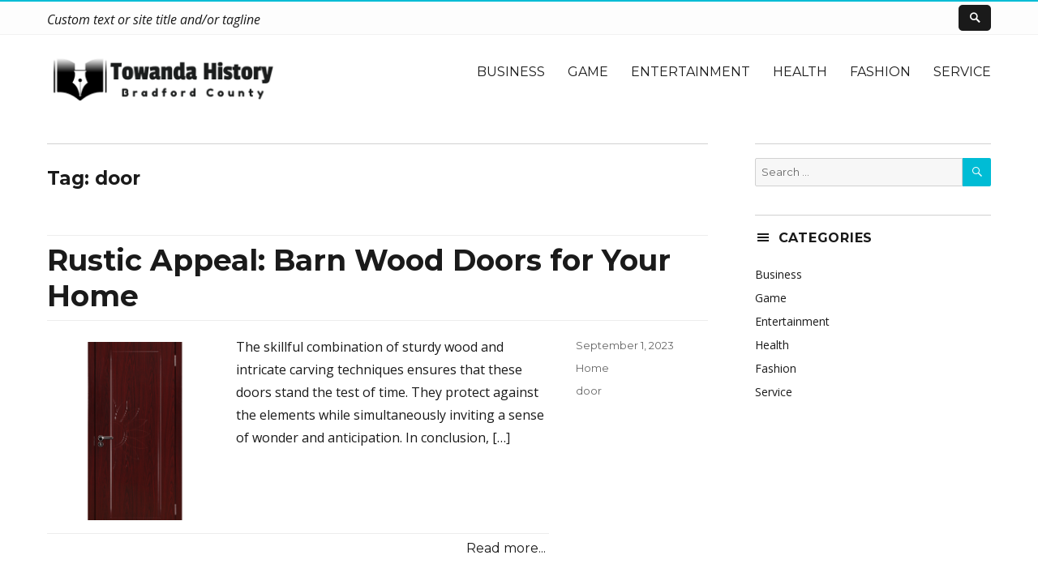

--- FILE ---
content_type: text/html; charset=UTF-8
request_url: https://towandahistory.org/tag/door/
body_size: 7911
content:
<!DOCTYPE html>
<html lang="en-US" class="no-js">
<head>
	<meta charset="UTF-8">
	<meta name="viewport" content="width=device-width, initial-scale=1">
	<link rel="profile" href="https://gmpg.org/xfn/11">
		<script>(function(html){html.className = html.className.replace(/\bno-js\b/,'js')})(document.documentElement);</script>
<title>door &#8211; Towandahistory</title>
<meta name='robots' content='max-image-preview:large' />
<link rel='dns-prefetch' href='//fonts.googleapis.com' />
<link href='https://fonts.gstatic.com' crossorigin rel='preconnect' />
<link rel="alternate" type="application/rss+xml" title="Towandahistory &raquo; Feed" href="https://towandahistory.org/feed/" />
<link rel="alternate" type="application/rss+xml" title="Towandahistory &raquo; door Tag Feed" href="https://towandahistory.org/tag/door/feed/" />
<style id='wp-img-auto-sizes-contain-inline-css' type='text/css'>
img:is([sizes=auto i],[sizes^="auto," i]){contain-intrinsic-size:3000px 1500px}
/*# sourceURL=wp-img-auto-sizes-contain-inline-css */
</style>

<style id='wp-emoji-styles-inline-css' type='text/css'>

	img.wp-smiley, img.emoji {
		display: inline !important;
		border: none !important;
		box-shadow: none !important;
		height: 1em !important;
		width: 1em !important;
		margin: 0 0.07em !important;
		vertical-align: -0.1em !important;
		background: none !important;
		padding: 0 !important;
	}
/*# sourceURL=wp-emoji-styles-inline-css */
</style>
<link rel='stylesheet' id='wp-block-library-css' href='https://towandahistory.org/wp-includes/css/dist/block-library/style.min.css?ver=6.9' type='text/css' media='all' />
<style id='global-styles-inline-css' type='text/css'>
:root{--wp--preset--aspect-ratio--square: 1;--wp--preset--aspect-ratio--4-3: 4/3;--wp--preset--aspect-ratio--3-4: 3/4;--wp--preset--aspect-ratio--3-2: 3/2;--wp--preset--aspect-ratio--2-3: 2/3;--wp--preset--aspect-ratio--16-9: 16/9;--wp--preset--aspect-ratio--9-16: 9/16;--wp--preset--color--black: #000000;--wp--preset--color--cyan-bluish-gray: #abb8c3;--wp--preset--color--white: #fff;--wp--preset--color--pale-pink: #f78da7;--wp--preset--color--vivid-red: #cf2e2e;--wp--preset--color--luminous-vivid-orange: #ff6900;--wp--preset--color--luminous-vivid-amber: #fcb900;--wp--preset--color--light-green-cyan: #7bdcb5;--wp--preset--color--vivid-green-cyan: #00d084;--wp--preset--color--pale-cyan-blue: #8ed1fc;--wp--preset--color--vivid-cyan-blue: #0693e3;--wp--preset--color--vivid-purple: #9b51e0;--wp--preset--color--theme-color: #00BCD5;--wp--preset--color--dark-gray: #333;--wp--preset--color--medium-gray: #999;--wp--preset--color--light-gray: #f2f2f2;--wp--preset--gradient--vivid-cyan-blue-to-vivid-purple: linear-gradient(135deg,rgb(6,147,227) 0%,rgb(155,81,224) 100%);--wp--preset--gradient--light-green-cyan-to-vivid-green-cyan: linear-gradient(135deg,rgb(122,220,180) 0%,rgb(0,208,130) 100%);--wp--preset--gradient--luminous-vivid-amber-to-luminous-vivid-orange: linear-gradient(135deg,rgb(252,185,0) 0%,rgb(255,105,0) 100%);--wp--preset--gradient--luminous-vivid-orange-to-vivid-red: linear-gradient(135deg,rgb(255,105,0) 0%,rgb(207,46,46) 100%);--wp--preset--gradient--very-light-gray-to-cyan-bluish-gray: linear-gradient(135deg,rgb(238,238,238) 0%,rgb(169,184,195) 100%);--wp--preset--gradient--cool-to-warm-spectrum: linear-gradient(135deg,rgb(74,234,220) 0%,rgb(151,120,209) 20%,rgb(207,42,186) 40%,rgb(238,44,130) 60%,rgb(251,105,98) 80%,rgb(254,248,76) 100%);--wp--preset--gradient--blush-light-purple: linear-gradient(135deg,rgb(255,206,236) 0%,rgb(152,150,240) 100%);--wp--preset--gradient--blush-bordeaux: linear-gradient(135deg,rgb(254,205,165) 0%,rgb(254,45,45) 50%,rgb(107,0,62) 100%);--wp--preset--gradient--luminous-dusk: linear-gradient(135deg,rgb(255,203,112) 0%,rgb(199,81,192) 50%,rgb(65,88,208) 100%);--wp--preset--gradient--pale-ocean: linear-gradient(135deg,rgb(255,245,203) 0%,rgb(182,227,212) 50%,rgb(51,167,181) 100%);--wp--preset--gradient--electric-grass: linear-gradient(135deg,rgb(202,248,128) 0%,rgb(113,206,126) 100%);--wp--preset--gradient--midnight: linear-gradient(135deg,rgb(2,3,129) 0%,rgb(40,116,252) 100%);--wp--preset--font-size--small: 12px;--wp--preset--font-size--medium: 20px;--wp--preset--font-size--large: 20px;--wp--preset--font-size--x-large: 42px;--wp--preset--font-size--normal: 16px;--wp--preset--font-size--huge: 24px;--wp--preset--spacing--20: 0.44rem;--wp--preset--spacing--30: 0.67rem;--wp--preset--spacing--40: 1rem;--wp--preset--spacing--50: 1.5rem;--wp--preset--spacing--60: 2.25rem;--wp--preset--spacing--70: 3.38rem;--wp--preset--spacing--80: 5.06rem;--wp--preset--shadow--natural: 6px 6px 9px rgba(0, 0, 0, 0.2);--wp--preset--shadow--deep: 12px 12px 50px rgba(0, 0, 0, 0.4);--wp--preset--shadow--sharp: 6px 6px 0px rgba(0, 0, 0, 0.2);--wp--preset--shadow--outlined: 6px 6px 0px -3px rgb(255, 255, 255), 6px 6px rgb(0, 0, 0);--wp--preset--shadow--crisp: 6px 6px 0px rgb(0, 0, 0);}:where(.is-layout-flex){gap: 0.5em;}:where(.is-layout-grid){gap: 0.5em;}body .is-layout-flex{display: flex;}.is-layout-flex{flex-wrap: wrap;align-items: center;}.is-layout-flex > :is(*, div){margin: 0;}body .is-layout-grid{display: grid;}.is-layout-grid > :is(*, div){margin: 0;}:where(.wp-block-columns.is-layout-flex){gap: 2em;}:where(.wp-block-columns.is-layout-grid){gap: 2em;}:where(.wp-block-post-template.is-layout-flex){gap: 1.25em;}:where(.wp-block-post-template.is-layout-grid){gap: 1.25em;}.has-black-color{color: var(--wp--preset--color--black) !important;}.has-cyan-bluish-gray-color{color: var(--wp--preset--color--cyan-bluish-gray) !important;}.has-white-color{color: var(--wp--preset--color--white) !important;}.has-pale-pink-color{color: var(--wp--preset--color--pale-pink) !important;}.has-vivid-red-color{color: var(--wp--preset--color--vivid-red) !important;}.has-luminous-vivid-orange-color{color: var(--wp--preset--color--luminous-vivid-orange) !important;}.has-luminous-vivid-amber-color{color: var(--wp--preset--color--luminous-vivid-amber) !important;}.has-light-green-cyan-color{color: var(--wp--preset--color--light-green-cyan) !important;}.has-vivid-green-cyan-color{color: var(--wp--preset--color--vivid-green-cyan) !important;}.has-pale-cyan-blue-color{color: var(--wp--preset--color--pale-cyan-blue) !important;}.has-vivid-cyan-blue-color{color: var(--wp--preset--color--vivid-cyan-blue) !important;}.has-vivid-purple-color{color: var(--wp--preset--color--vivid-purple) !important;}.has-black-background-color{background-color: var(--wp--preset--color--black) !important;}.has-cyan-bluish-gray-background-color{background-color: var(--wp--preset--color--cyan-bluish-gray) !important;}.has-white-background-color{background-color: var(--wp--preset--color--white) !important;}.has-pale-pink-background-color{background-color: var(--wp--preset--color--pale-pink) !important;}.has-vivid-red-background-color{background-color: var(--wp--preset--color--vivid-red) !important;}.has-luminous-vivid-orange-background-color{background-color: var(--wp--preset--color--luminous-vivid-orange) !important;}.has-luminous-vivid-amber-background-color{background-color: var(--wp--preset--color--luminous-vivid-amber) !important;}.has-light-green-cyan-background-color{background-color: var(--wp--preset--color--light-green-cyan) !important;}.has-vivid-green-cyan-background-color{background-color: var(--wp--preset--color--vivid-green-cyan) !important;}.has-pale-cyan-blue-background-color{background-color: var(--wp--preset--color--pale-cyan-blue) !important;}.has-vivid-cyan-blue-background-color{background-color: var(--wp--preset--color--vivid-cyan-blue) !important;}.has-vivid-purple-background-color{background-color: var(--wp--preset--color--vivid-purple) !important;}.has-black-border-color{border-color: var(--wp--preset--color--black) !important;}.has-cyan-bluish-gray-border-color{border-color: var(--wp--preset--color--cyan-bluish-gray) !important;}.has-white-border-color{border-color: var(--wp--preset--color--white) !important;}.has-pale-pink-border-color{border-color: var(--wp--preset--color--pale-pink) !important;}.has-vivid-red-border-color{border-color: var(--wp--preset--color--vivid-red) !important;}.has-luminous-vivid-orange-border-color{border-color: var(--wp--preset--color--luminous-vivid-orange) !important;}.has-luminous-vivid-amber-border-color{border-color: var(--wp--preset--color--luminous-vivid-amber) !important;}.has-light-green-cyan-border-color{border-color: var(--wp--preset--color--light-green-cyan) !important;}.has-vivid-green-cyan-border-color{border-color: var(--wp--preset--color--vivid-green-cyan) !important;}.has-pale-cyan-blue-border-color{border-color: var(--wp--preset--color--pale-cyan-blue) !important;}.has-vivid-cyan-blue-border-color{border-color: var(--wp--preset--color--vivid-cyan-blue) !important;}.has-vivid-purple-border-color{border-color: var(--wp--preset--color--vivid-purple) !important;}.has-vivid-cyan-blue-to-vivid-purple-gradient-background{background: var(--wp--preset--gradient--vivid-cyan-blue-to-vivid-purple) !important;}.has-light-green-cyan-to-vivid-green-cyan-gradient-background{background: var(--wp--preset--gradient--light-green-cyan-to-vivid-green-cyan) !important;}.has-luminous-vivid-amber-to-luminous-vivid-orange-gradient-background{background: var(--wp--preset--gradient--luminous-vivid-amber-to-luminous-vivid-orange) !important;}.has-luminous-vivid-orange-to-vivid-red-gradient-background{background: var(--wp--preset--gradient--luminous-vivid-orange-to-vivid-red) !important;}.has-very-light-gray-to-cyan-bluish-gray-gradient-background{background: var(--wp--preset--gradient--very-light-gray-to-cyan-bluish-gray) !important;}.has-cool-to-warm-spectrum-gradient-background{background: var(--wp--preset--gradient--cool-to-warm-spectrum) !important;}.has-blush-light-purple-gradient-background{background: var(--wp--preset--gradient--blush-light-purple) !important;}.has-blush-bordeaux-gradient-background{background: var(--wp--preset--gradient--blush-bordeaux) !important;}.has-luminous-dusk-gradient-background{background: var(--wp--preset--gradient--luminous-dusk) !important;}.has-pale-ocean-gradient-background{background: var(--wp--preset--gradient--pale-ocean) !important;}.has-electric-grass-gradient-background{background: var(--wp--preset--gradient--electric-grass) !important;}.has-midnight-gradient-background{background: var(--wp--preset--gradient--midnight) !important;}.has-small-font-size{font-size: var(--wp--preset--font-size--small) !important;}.has-medium-font-size{font-size: var(--wp--preset--font-size--medium) !important;}.has-large-font-size{font-size: var(--wp--preset--font-size--large) !important;}.has-x-large-font-size{font-size: var(--wp--preset--font-size--x-large) !important;}
/*# sourceURL=global-styles-inline-css */
</style>

<style id='classic-theme-styles-inline-css' type='text/css'>
/*! This file is auto-generated */
.wp-block-button__link{color:#fff;background-color:#32373c;border-radius:9999px;box-shadow:none;text-decoration:none;padding:calc(.667em + 2px) calc(1.333em + 2px);font-size:1.125em}.wp-block-file__button{background:#32373c;color:#fff;text-decoration:none}
/*# sourceURL=/wp-includes/css/classic-themes.min.css */
</style>
<link rel='stylesheet' id='nucleus-fonts-css' href='https://fonts.googleapis.com/css?family=Open+Sans%3A400%2C700%2C900%2C400italic%2C700italic%2C900italic%7CMerriweather%3A400%2C700%2C900%2C400italic%2C700italic%2C900italic%7CMontserrat%3A400%2C700%7CInconsolata%3A400&#038;subset=latin%2Clatin-ext' type='text/css' media='all' />
<link rel='stylesheet' id='genericons-css' href='https://towandahistory.org/wp-content/themes/nucleus/genericons/genericons.css?ver=3.4.1' type='text/css' media='all' />
<link rel='stylesheet' id='dashicons-css' href='https://towandahistory.org/wp-includes/css/dashicons.min.css?ver=6.9' type='text/css' media='all' />
<link rel='stylesheet' id='nucleus-style-css' href='https://towandahistory.org/wp-content/themes/nucleus/style.css?ver=1.5.0' type='text/css' media='all' />
<style id='nucleus-style-inline-css' type='text/css'>
a, a:hover, a:active{color:#00BCD5}
	a:focus{color:#00BCD5 !important;}
	a.share-icon:hover:before{color:#00BCD5; border-color:#00BCD5;}
	a.icono-social:hover:before{color:#00BCD5; border-color:#00BCD5;}
	.required{color:#00BCD5;}
	.top-bar-icono-buscar:hover{background-color:#00BCD5}
	.site-branding .site-title a:hover{color:#00BCD5}
	a.leer-mas:hover {color:#00BCD5 !important;}
	.comment-metadata a:hover{color:#00BCD5;}
	.wrapper-related-posts ul a.related-posts-link:hover {color:#00BCD5;}
	.tagcloud a:hover{border-color:#00BCD5; color:#00BCD5;}
	.widget_calendar tbody a{background-color:#00BCD5;}
	::selection {background-color:#00BCD5; color:#ffffff;}
	::-moz-selection {background-color:#00BCD5; color:#ffffff;}
	.entry-footer a:hover{color: #00BCD5;}
	.pagination .prev:hover, .pagination .next:hover {background-color:#00BCD5}
	.post-navigation a:hover .post-title, .post-navigation a:focus .post-title {color: #00BCD5 !important;}
	.search-submit, .search-submit:hover {background-color:#00BCD5;}
	.sub-title a:hover {color:#00BCD5;}
	input[type='submit'], input[type='reset'] {background-color:#00BCD5 !important;}
	.bypostauthor cite span {background-color:#00BCD5;}
	h1.site-title a:hover, p.site-title a:hover {color: #00BCD5;}
	.entry-header .entry-title a:hover {color:#00BCD5 ;}
	.archive-header {border-left-color:#00BCD5;}
	#site-navigation .current-menu-item > a{color:#00BCD5;}
	.main-navigation a:hover, .main-navigation a:focus, .main-navigation li:hover > a, .main-navigation li.focus > a {color:#00BCD5 !important;}
	.dropdown-toggle:hover, .dropdown-toggle:focus {color:#00BCD5;}
	.menu-toggle:hover, .menu-toggle:focus {border-color:#00BCD5; color:#00BCD5;}
	.widget-area .widget a:hover {
		color: #00BCD5 !important;
	}
	footer[role='contentinfo'] a:hover, .social-navigation a:hover:before {
		color: #00BCD5;
	}
	.author-info a {color: #00BCD5;}
	.entry-meta a:hover {
	color: #00BCD5;
	}
	.format-status .entry-header header a:hover {
		color: #00BCD5;
	}
	.comments-area article header a:hover {
		color: #00BCD5;
	}
	a.comment-reply-link:hover,
	a.comment-edit-link:hover {
		color: #00BCD5;
	}
	.template-front-page .widget-area .widget li a:hover {
		color: #00BCD5;
	}
	.currenttext, .paginacion a:hover {background-color:#00BCD5;}
	.aside{border-left-color:#00BCD5 !important;}
	blockquote{border-left-color:#00BCD5;}
	.logo-header-wrapper{background-color:#00BCD5;}
	h3.cabeceras-fp {border-bottom-color:#00BCD5;}
	.encabezados-front-page {background-color:#00BCD5;}
	.icono-caja-destacados {color: #00BCD5;}
	.enlace-caja-destacados:hover {background-color: #00BCD5;}
	body, button, input, select, textarea {font-family:Open Sans, Arial, Verdana;}
	/* Gutenberg */
	.has-theme-color-color,
	a.has-theme-color-color:hover {
		color: #00BCD5;
	}
	.has-theme-color-background-color {
		background-color: #00BCD5;
	}
	.site{border-top:2px solid #00BCD5;} .site-branding img {max-height:60px; width:auto;}       
/*# sourceURL=nucleus-style-inline-css */
</style>
<link rel='stylesheet' id='nucleus-block-style-css' href='https://towandahistory.org/wp-content/themes/nucleus/css/blocks.css?ver=1.5.0' type='text/css' media='all' />
<script type="text/javascript" src="https://towandahistory.org/wp-includes/js/jquery/jquery.min.js?ver=3.7.1" id="jquery-core-js"></script>
<script type="text/javascript" src="https://towandahistory.org/wp-includes/js/jquery/jquery-migrate.min.js?ver=3.4.1" id="jquery-migrate-js"></script>
<link rel="https://api.w.org/" href="https://towandahistory.org/wp-json/" /><link rel="alternate" title="JSON" type="application/json" href="https://towandahistory.org/wp-json/wp/v2/tags/391" /><link rel="EditURI" type="application/rsd+xml" title="RSD" href="https://towandahistory.org/xmlrpc.php?rsd" />
<meta name="generator" content="WordPress 6.9" />
	<style type="text/css" id="nucleus-header-css">
			.wrapper-titulo-descripcion{
			display:none;
		}
		</style>
	<link rel="icon" href="https://towandahistory.org/wp-content/uploads/2025/07/cropped-cropped-Screenshot-2025-07-30-161624-32x32.png" sizes="32x32" />
<link rel="icon" href="https://towandahistory.org/wp-content/uploads/2025/07/cropped-cropped-Screenshot-2025-07-30-161624-192x192.png" sizes="192x192" />
<link rel="apple-touch-icon" href="https://towandahistory.org/wp-content/uploads/2025/07/cropped-cropped-Screenshot-2025-07-30-161624-180x180.png" />
<meta name="msapplication-TileImage" content="https://towandahistory.org/wp-content/uploads/2025/07/cropped-cropped-Screenshot-2025-07-30-161624-270x270.png" />
</head>

<body class="archive tag tag-door tag-391 wp-custom-logo wp-embed-responsive wp-theme-nucleus hfeed">

<div id="page" class="site">

	<div class="wrapper-top-bar">
	<div class="inner-top-bar">
		<div class="top-bar">

			<div class="top-bar-name-and-description-site">
				
					<span class="top-bar-site-description">Custom text or site title and/or tagline</span>

							</div><!-- .top-bar-name-and-description-site -->

			<div class="top-bar-iconos-sociales-buscar">
				<div class="top-bar-iconos-sociales">
					
				<span class="top-bar-icono-buscar">
					<span class="gener-icon search"></span>
				</span>
				</div>

			</div><!-- .top-bar-iconos-sociales-buscar -->

		</div><!-- .top-bar -->
	</div><!--. inner-top-bar -->
</div><!-- .wrapper-top-bar -->

	<div class="site-inner">

		<a class="skip-link screen-reader-text" href="#content">Skip to content</a>

		<header id="masthead" class="site-header" role="banner">

			
			<div class="site-header-main site-header-main-bottom">
				<div class="site-branding">

					<div class="wrapper-custom-logo">
						<a href="https://towandahistory.org/" class="custom-logo-link" rel="home"><img width="580" height="124" src="https://towandahistory.org/wp-content/uploads/2025/07/cropped-Screenshot-2025-07-30-161624.png" class="custom-logo" alt="Towandahistory" decoding="async" fetchpriority="high" srcset="https://towandahistory.org/wp-content/uploads/2025/07/cropped-Screenshot-2025-07-30-161624.png 580w, https://towandahistory.org/wp-content/uploads/2025/07/cropped-Screenshot-2025-07-30-161624-300x64.png 300w" sizes="(max-width: 580px) 85vw, 580px" /></a>					</div>

					<div class="wrapper-titulo-descripcion">
													<p class="site-title"><a href="https://towandahistory.org/" rel="home">Towandahistory</a></p>
													<p class="site-description">Bradford County</p>
											</div><!-- .wrapper-titulo-descripcion -->

				</div><!-- .site-branding -->

									<button id="menu-toggle" class="menu-toggle">Menu</button>

					<div id="site-header-menu" class="site-header-menu">
													<nav id="site-navigation" class="main-navigation" role="navigation" aria-label="Primary Menu">
								<div class="menu-primary-menu-container"><ul id="menu-primary-menu" class="primary-menu"><li id="menu-item-2426" class="menu-item menu-item-type-taxonomy menu-item-object-category menu-item-2426"><a href="https://towandahistory.org/category/business/">Business</a></li>
<li id="menu-item-2427" class="menu-item menu-item-type-taxonomy menu-item-object-category menu-item-2427"><a href="https://towandahistory.org/category/game/">Game</a></li>
<li id="menu-item-2428" class="menu-item menu-item-type-taxonomy menu-item-object-category menu-item-2428"><a href="https://towandahistory.org/category/entertainment/">Entertainment</a></li>
<li id="menu-item-2429" class="menu-item menu-item-type-taxonomy menu-item-object-category menu-item-2429"><a href="https://towandahistory.org/category/health/">Health</a></li>
<li id="menu-item-2430" class="menu-item menu-item-type-taxonomy menu-item-object-category menu-item-2430"><a href="https://towandahistory.org/category/fashion/">Fashion</a></li>
<li id="menu-item-2431" class="menu-item menu-item-type-taxonomy menu-item-object-category menu-item-2431"><a href="https://towandahistory.org/category/service/">Service</a></li>
</ul></div>							</nav><!-- .main-navigation -->
											</div><!-- .site-header-menu -->
							</div><!-- .site-header-main -->

					</header><!-- .site-header -->

		<div id="content" class="site-content">

	<div id="primary" class="content-area">
		<main id="main" class="site-main" role="main">

		
			<header class="page-header">
				<h1 class="page-title">Tag: <span>door</span></h1>			</header><!-- .page-header -->

			
<article id="post-2866" class="post-2866 post type-post status-publish format-standard has-post-thumbnail hentry category-home tag-door">
	<header class="entry-header">
		
		<h2 class="entry-title"><a href="https://towandahistory.org/rustic-appeal-barn-wood-doors-for-your-home/" rel="bookmark">Rustic Appeal: Barn Wood Doors for Your Home</a></h2>	</header><!-- .entry-header -->

	
		
	<div class="entry-content">
					<style type="text/css">
				@media screen and (min-width: 61.5625em) {
					.entry-content{float:left !important;}
					.entry-footer{float:right !important;}
					h2.entry-title{margin-bottom:0.5em;}
				}
			</style>
							<div class="excerpt-post-thumbnail">
					<img width="473" height="480" src="https://towandahistory.org/wp-content/uploads/2023/09/1-doors-3-473x480.png" class="attachment-nucleus-thumbnail-3x2 size-nucleus-thumbnail-3x2 wp-post-image" alt="Rustic Appeal: Barn Wood Doors for Your Home" decoding="async" />				</div><!-- .post-thumbnail -->
			<p>The skillful combination of sturdy wood and intricate carving techniques ensures that these doors stand the test of time. They protect against the elements while simultaneously inviting a sense of wonder and anticipation. In conclusion, [&hellip;]</p>

	<div class="wrapper-excerpt-read-more">
		<span class="excerpt-read-more"><a class="leer-mas" href="https://towandahistory.org/rustic-appeal-barn-wood-doors-for-your-home/">Read more...</a></span>
	</div>

			
	</div><!-- .entry-content -->
	
	<footer class="entry-footer">
		
		<span class="byline"><span class="author vcard"><a class="url fn n" href="https://towandahistory.org/author/admin/">admin</a></span></span><span class="posted-on"><span class="screen-reader-text">Posted on </span><a href="https://towandahistory.org/rustic-appeal-barn-wood-doors-for-your-home/" rel="bookmark"><time class="entry-date published" datetime="2023-09-01T09:26:14+00:00">September 1, 2023</time><time class="updated" datetime="2023-09-05T09:27:22+00:00">September 5, 2023</time></a></span><span class="cat-links"><span class="screen-reader-text">Categories </span><a href="https://towandahistory.org/category/home/" rel="category tag">Home</a></span><span class="tags-links"><span class="screen-reader-text">Tags </span><a href="https://towandahistory.org/tag/door/" rel="tag">door</a></span>		
				
	</footer><!-- .entry-footer -->
</article><!-- #post-## -->

		</main><!-- .site-main -->
	</div><!-- .content-area -->


	<aside id="secondary" class="sidebar widget-area" role="complementary">
		<section id="search-2" class="widget widget_search">
<form role="search" method="get" class="search-form" action="https://towandahistory.org/">
	<label>
		<span class="screen-reader-text">Search for:</span>
		<input type="search" class="search-field" placeholder="Search &hellip;" value="" name="s" title="Search for:" />
	</label>
	<button type="submit" class="search-submit"><span class="screen-reader-text">Search</span></button>
</form>
</section><section id="nav_menu-3" class="widget widget_nav_menu"><h2 class="widget-title"><span class="widget-title-icon"></span>Categories</h2><div class="menu-primary-menu-container"><ul id="menu-primary-menu-1" class="menu"><li class="menu-item menu-item-type-taxonomy menu-item-object-category menu-item-2426"><a href="https://towandahistory.org/category/business/">Business</a></li>
<li class="menu-item menu-item-type-taxonomy menu-item-object-category menu-item-2427"><a href="https://towandahistory.org/category/game/">Game</a></li>
<li class="menu-item menu-item-type-taxonomy menu-item-object-category menu-item-2428"><a href="https://towandahistory.org/category/entertainment/">Entertainment</a></li>
<li class="menu-item menu-item-type-taxonomy menu-item-object-category menu-item-2429"><a href="https://towandahistory.org/category/health/">Health</a></li>
<li class="menu-item menu-item-type-taxonomy menu-item-object-category menu-item-2430"><a href="https://towandahistory.org/category/fashion/">Fashion</a></li>
<li class="menu-item menu-item-type-taxonomy menu-item-object-category menu-item-2431"><a href="https://towandahistory.org/category/service/">Service</a></li>
</ul></div></section>	</aside><!-- .sidebar .widget-area -->
	</div><!-- #main .wrapper -->

	</div><!-- .site-inner -->

	<footer id="colophon" role="contentinfo">
		<div class="wrapper-footer-fuera-del-inner">

			
			<hr class="hr-oscura">

			<div class="site-info">

				<div class="site-info-item site-info-uno">Copyright 2016</div>

				<div class="site-info-item site-info-dos">Footer text center</div>

				<div class="site-info-item site-info-tres">
				<a href="https://galussothemes.com/wordpress-themes/nucleus/">Nucleus</a> by GalussoThemes.com<br />
				Powered by<a href="https://wordpress.org/" title="Semantic Personal Publishing Platform"> WordPress</a>
				</div>

			</div><!-- .site-info -->
		</div><!-- .wrapper-footer-fuera-del-inner -->
	</footer><!-- #colophon -->

</div><!-- .site -->

	<div class="ir-arriba"><span class="dash-icon arrow-up"></span></div>

	<div id="buscador">
		
<form role="search" method="get" class="search-form" action="https://towandahistory.org/">
	<label>
		<span class="screen-reader-text">Search for:</span>
		<input type="search" class="search-field" placeholder="Search &hellip;" value="" name="s" title="Search for:" />
	</label>
	<button type="submit" class="search-submit"><span class="screen-reader-text">Search</span></button>
</form>
		<div id="cerrar-buscador"><span class="dashicons dashicons-dismiss"></span></div>
    </div>

<script type="speculationrules">
{"prefetch":[{"source":"document","where":{"and":[{"href_matches":"/*"},{"not":{"href_matches":["/wp-*.php","/wp-admin/*","/wp-content/uploads/*","/wp-content/*","/wp-content/plugins/*","/wp-content/themes/nucleus/*","/*\\?(.+)"]}},{"not":{"selector_matches":"a[rel~=\"nofollow\"]"}},{"not":{"selector_matches":".no-prefetch, .no-prefetch a"}}]},"eagerness":"conservative"}]}
</script>
<script type="text/javascript" src="https://towandahistory.org/wp-content/themes/nucleus/js/skip-link-focus-fix.js?ver=20151112" id="nucleus-skip-link-focus-fix-js"></script>
<script type="text/javascript" id="nucleus-script-js-extra">
/* <![CDATA[ */
var screenReaderText = {"expand":"expand child menu","collapse":"collapse child menu"};
//# sourceURL=nucleus-script-js-extra
/* ]]> */
</script>
<script type="text/javascript" src="https://towandahistory.org/wp-content/themes/nucleus/js/functions.js?ver=20151204" id="nucleus-script-js"></script>
<script type="text/javascript" src="https://towandahistory.org/wp-content/themes/nucleus/js/nucleus-general-scripts.js?ver=1.5.0" id="nucleus-general-scripts-js"></script>
<script id="wp-emoji-settings" type="application/json">
{"baseUrl":"https://s.w.org/images/core/emoji/17.0.2/72x72/","ext":".png","svgUrl":"https://s.w.org/images/core/emoji/17.0.2/svg/","svgExt":".svg","source":{"concatemoji":"https://towandahistory.org/wp-includes/js/wp-emoji-release.min.js?ver=6.9"}}
</script>
<script type="module">
/* <![CDATA[ */
/*! This file is auto-generated */
const a=JSON.parse(document.getElementById("wp-emoji-settings").textContent),o=(window._wpemojiSettings=a,"wpEmojiSettingsSupports"),s=["flag","emoji"];function i(e){try{var t={supportTests:e,timestamp:(new Date).valueOf()};sessionStorage.setItem(o,JSON.stringify(t))}catch(e){}}function c(e,t,n){e.clearRect(0,0,e.canvas.width,e.canvas.height),e.fillText(t,0,0);t=new Uint32Array(e.getImageData(0,0,e.canvas.width,e.canvas.height).data);e.clearRect(0,0,e.canvas.width,e.canvas.height),e.fillText(n,0,0);const a=new Uint32Array(e.getImageData(0,0,e.canvas.width,e.canvas.height).data);return t.every((e,t)=>e===a[t])}function p(e,t){e.clearRect(0,0,e.canvas.width,e.canvas.height),e.fillText(t,0,0);var n=e.getImageData(16,16,1,1);for(let e=0;e<n.data.length;e++)if(0!==n.data[e])return!1;return!0}function u(e,t,n,a){switch(t){case"flag":return n(e,"\ud83c\udff3\ufe0f\u200d\u26a7\ufe0f","\ud83c\udff3\ufe0f\u200b\u26a7\ufe0f")?!1:!n(e,"\ud83c\udde8\ud83c\uddf6","\ud83c\udde8\u200b\ud83c\uddf6")&&!n(e,"\ud83c\udff4\udb40\udc67\udb40\udc62\udb40\udc65\udb40\udc6e\udb40\udc67\udb40\udc7f","\ud83c\udff4\u200b\udb40\udc67\u200b\udb40\udc62\u200b\udb40\udc65\u200b\udb40\udc6e\u200b\udb40\udc67\u200b\udb40\udc7f");case"emoji":return!a(e,"\ud83e\u1fac8")}return!1}function f(e,t,n,a){let r;const o=(r="undefined"!=typeof WorkerGlobalScope&&self instanceof WorkerGlobalScope?new OffscreenCanvas(300,150):document.createElement("canvas")).getContext("2d",{willReadFrequently:!0}),s=(o.textBaseline="top",o.font="600 32px Arial",{});return e.forEach(e=>{s[e]=t(o,e,n,a)}),s}function r(e){var t=document.createElement("script");t.src=e,t.defer=!0,document.head.appendChild(t)}a.supports={everything:!0,everythingExceptFlag:!0},new Promise(t=>{let n=function(){try{var e=JSON.parse(sessionStorage.getItem(o));if("object"==typeof e&&"number"==typeof e.timestamp&&(new Date).valueOf()<e.timestamp+604800&&"object"==typeof e.supportTests)return e.supportTests}catch(e){}return null}();if(!n){if("undefined"!=typeof Worker&&"undefined"!=typeof OffscreenCanvas&&"undefined"!=typeof URL&&URL.createObjectURL&&"undefined"!=typeof Blob)try{var e="postMessage("+f.toString()+"("+[JSON.stringify(s),u.toString(),c.toString(),p.toString()].join(",")+"));",a=new Blob([e],{type:"text/javascript"});const r=new Worker(URL.createObjectURL(a),{name:"wpTestEmojiSupports"});return void(r.onmessage=e=>{i(n=e.data),r.terminate(),t(n)})}catch(e){}i(n=f(s,u,c,p))}t(n)}).then(e=>{for(const n in e)a.supports[n]=e[n],a.supports.everything=a.supports.everything&&a.supports[n],"flag"!==n&&(a.supports.everythingExceptFlag=a.supports.everythingExceptFlag&&a.supports[n]);var t;a.supports.everythingExceptFlag=a.supports.everythingExceptFlag&&!a.supports.flag,a.supports.everything||((t=a.source||{}).concatemoji?r(t.concatemoji):t.wpemoji&&t.twemoji&&(r(t.twemoji),r(t.wpemoji)))});
//# sourceURL=https://towandahistory.org/wp-includes/js/wp-emoji-loader.min.js
/* ]]> */
</script>

<script defer src="https://static.cloudflareinsights.com/beacon.min.js/vcd15cbe7772f49c399c6a5babf22c1241717689176015" integrity="sha512-ZpsOmlRQV6y907TI0dKBHq9Md29nnaEIPlkf84rnaERnq6zvWvPUqr2ft8M1aS28oN72PdrCzSjY4U6VaAw1EQ==" data-cf-beacon='{"version":"2024.11.0","token":"c2e5a65e11eb47cd8ca6169fa72a2bce","r":1,"server_timing":{"name":{"cfCacheStatus":true,"cfEdge":true,"cfExtPri":true,"cfL4":true,"cfOrigin":true,"cfSpeedBrain":true},"location_startswith":null}}' crossorigin="anonymous"></script>
</body>
</html>


<!-- Page cached by LiteSpeed Cache 7.7 on 2026-01-24 09:28:38 -->